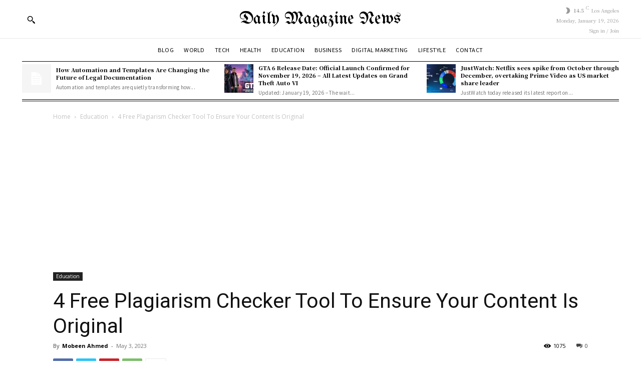

--- FILE ---
content_type: text/html; charset=utf-8
request_url: https://www.google.com/recaptcha/api2/aframe
body_size: 265
content:
<!DOCTYPE HTML><html><head><meta http-equiv="content-type" content="text/html; charset=UTF-8"></head><body><script nonce="9bmxtbsz6dUbj12vzDeJhw">/** Anti-fraud and anti-abuse applications only. See google.com/recaptcha */ try{var clients={'sodar':'https://pagead2.googlesyndication.com/pagead/sodar?'};window.addEventListener("message",function(a){try{if(a.source===window.parent){var b=JSON.parse(a.data);var c=clients[b['id']];if(c){var d=document.createElement('img');d.src=c+b['params']+'&rc='+(localStorage.getItem("rc::a")?sessionStorage.getItem("rc::b"):"");window.document.body.appendChild(d);sessionStorage.setItem("rc::e",parseInt(sessionStorage.getItem("rc::e")||0)+1);localStorage.setItem("rc::h",'1768883339181');}}}catch(b){}});window.parent.postMessage("_grecaptcha_ready", "*");}catch(b){}</script></body></html>